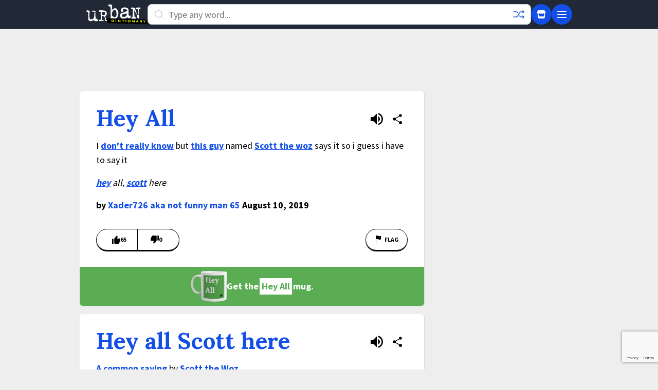

--- FILE ---
content_type: text/html; charset=utf-8
request_url: https://www.google.com/recaptcha/enterprise/anchor?ar=1&k=6Ld5tgYsAAAAAJbQ7kZJJ83v681QB5eCKA2rxyEP&co=aHR0cHM6Ly93d3cudXJiYW5kaWN0aW9uYXJ5LmNvbTo0NDM.&hl=en&v=N67nZn4AqZkNcbeMu4prBgzg&size=invisible&anchor-ms=20000&execute-ms=30000&cb=jq8jhlatk6gm
body_size: 48501
content:
<!DOCTYPE HTML><html dir="ltr" lang="en"><head><meta http-equiv="Content-Type" content="text/html; charset=UTF-8">
<meta http-equiv="X-UA-Compatible" content="IE=edge">
<title>reCAPTCHA</title>
<style type="text/css">
/* cyrillic-ext */
@font-face {
  font-family: 'Roboto';
  font-style: normal;
  font-weight: 400;
  font-stretch: 100%;
  src: url(//fonts.gstatic.com/s/roboto/v48/KFO7CnqEu92Fr1ME7kSn66aGLdTylUAMa3GUBHMdazTgWw.woff2) format('woff2');
  unicode-range: U+0460-052F, U+1C80-1C8A, U+20B4, U+2DE0-2DFF, U+A640-A69F, U+FE2E-FE2F;
}
/* cyrillic */
@font-face {
  font-family: 'Roboto';
  font-style: normal;
  font-weight: 400;
  font-stretch: 100%;
  src: url(//fonts.gstatic.com/s/roboto/v48/KFO7CnqEu92Fr1ME7kSn66aGLdTylUAMa3iUBHMdazTgWw.woff2) format('woff2');
  unicode-range: U+0301, U+0400-045F, U+0490-0491, U+04B0-04B1, U+2116;
}
/* greek-ext */
@font-face {
  font-family: 'Roboto';
  font-style: normal;
  font-weight: 400;
  font-stretch: 100%;
  src: url(//fonts.gstatic.com/s/roboto/v48/KFO7CnqEu92Fr1ME7kSn66aGLdTylUAMa3CUBHMdazTgWw.woff2) format('woff2');
  unicode-range: U+1F00-1FFF;
}
/* greek */
@font-face {
  font-family: 'Roboto';
  font-style: normal;
  font-weight: 400;
  font-stretch: 100%;
  src: url(//fonts.gstatic.com/s/roboto/v48/KFO7CnqEu92Fr1ME7kSn66aGLdTylUAMa3-UBHMdazTgWw.woff2) format('woff2');
  unicode-range: U+0370-0377, U+037A-037F, U+0384-038A, U+038C, U+038E-03A1, U+03A3-03FF;
}
/* math */
@font-face {
  font-family: 'Roboto';
  font-style: normal;
  font-weight: 400;
  font-stretch: 100%;
  src: url(//fonts.gstatic.com/s/roboto/v48/KFO7CnqEu92Fr1ME7kSn66aGLdTylUAMawCUBHMdazTgWw.woff2) format('woff2');
  unicode-range: U+0302-0303, U+0305, U+0307-0308, U+0310, U+0312, U+0315, U+031A, U+0326-0327, U+032C, U+032F-0330, U+0332-0333, U+0338, U+033A, U+0346, U+034D, U+0391-03A1, U+03A3-03A9, U+03B1-03C9, U+03D1, U+03D5-03D6, U+03F0-03F1, U+03F4-03F5, U+2016-2017, U+2034-2038, U+203C, U+2040, U+2043, U+2047, U+2050, U+2057, U+205F, U+2070-2071, U+2074-208E, U+2090-209C, U+20D0-20DC, U+20E1, U+20E5-20EF, U+2100-2112, U+2114-2115, U+2117-2121, U+2123-214F, U+2190, U+2192, U+2194-21AE, U+21B0-21E5, U+21F1-21F2, U+21F4-2211, U+2213-2214, U+2216-22FF, U+2308-230B, U+2310, U+2319, U+231C-2321, U+2336-237A, U+237C, U+2395, U+239B-23B7, U+23D0, U+23DC-23E1, U+2474-2475, U+25AF, U+25B3, U+25B7, U+25BD, U+25C1, U+25CA, U+25CC, U+25FB, U+266D-266F, U+27C0-27FF, U+2900-2AFF, U+2B0E-2B11, U+2B30-2B4C, U+2BFE, U+3030, U+FF5B, U+FF5D, U+1D400-1D7FF, U+1EE00-1EEFF;
}
/* symbols */
@font-face {
  font-family: 'Roboto';
  font-style: normal;
  font-weight: 400;
  font-stretch: 100%;
  src: url(//fonts.gstatic.com/s/roboto/v48/KFO7CnqEu92Fr1ME7kSn66aGLdTylUAMaxKUBHMdazTgWw.woff2) format('woff2');
  unicode-range: U+0001-000C, U+000E-001F, U+007F-009F, U+20DD-20E0, U+20E2-20E4, U+2150-218F, U+2190, U+2192, U+2194-2199, U+21AF, U+21E6-21F0, U+21F3, U+2218-2219, U+2299, U+22C4-22C6, U+2300-243F, U+2440-244A, U+2460-24FF, U+25A0-27BF, U+2800-28FF, U+2921-2922, U+2981, U+29BF, U+29EB, U+2B00-2BFF, U+4DC0-4DFF, U+FFF9-FFFB, U+10140-1018E, U+10190-1019C, U+101A0, U+101D0-101FD, U+102E0-102FB, U+10E60-10E7E, U+1D2C0-1D2D3, U+1D2E0-1D37F, U+1F000-1F0FF, U+1F100-1F1AD, U+1F1E6-1F1FF, U+1F30D-1F30F, U+1F315, U+1F31C, U+1F31E, U+1F320-1F32C, U+1F336, U+1F378, U+1F37D, U+1F382, U+1F393-1F39F, U+1F3A7-1F3A8, U+1F3AC-1F3AF, U+1F3C2, U+1F3C4-1F3C6, U+1F3CA-1F3CE, U+1F3D4-1F3E0, U+1F3ED, U+1F3F1-1F3F3, U+1F3F5-1F3F7, U+1F408, U+1F415, U+1F41F, U+1F426, U+1F43F, U+1F441-1F442, U+1F444, U+1F446-1F449, U+1F44C-1F44E, U+1F453, U+1F46A, U+1F47D, U+1F4A3, U+1F4B0, U+1F4B3, U+1F4B9, U+1F4BB, U+1F4BF, U+1F4C8-1F4CB, U+1F4D6, U+1F4DA, U+1F4DF, U+1F4E3-1F4E6, U+1F4EA-1F4ED, U+1F4F7, U+1F4F9-1F4FB, U+1F4FD-1F4FE, U+1F503, U+1F507-1F50B, U+1F50D, U+1F512-1F513, U+1F53E-1F54A, U+1F54F-1F5FA, U+1F610, U+1F650-1F67F, U+1F687, U+1F68D, U+1F691, U+1F694, U+1F698, U+1F6AD, U+1F6B2, U+1F6B9-1F6BA, U+1F6BC, U+1F6C6-1F6CF, U+1F6D3-1F6D7, U+1F6E0-1F6EA, U+1F6F0-1F6F3, U+1F6F7-1F6FC, U+1F700-1F7FF, U+1F800-1F80B, U+1F810-1F847, U+1F850-1F859, U+1F860-1F887, U+1F890-1F8AD, U+1F8B0-1F8BB, U+1F8C0-1F8C1, U+1F900-1F90B, U+1F93B, U+1F946, U+1F984, U+1F996, U+1F9E9, U+1FA00-1FA6F, U+1FA70-1FA7C, U+1FA80-1FA89, U+1FA8F-1FAC6, U+1FACE-1FADC, U+1FADF-1FAE9, U+1FAF0-1FAF8, U+1FB00-1FBFF;
}
/* vietnamese */
@font-face {
  font-family: 'Roboto';
  font-style: normal;
  font-weight: 400;
  font-stretch: 100%;
  src: url(//fonts.gstatic.com/s/roboto/v48/KFO7CnqEu92Fr1ME7kSn66aGLdTylUAMa3OUBHMdazTgWw.woff2) format('woff2');
  unicode-range: U+0102-0103, U+0110-0111, U+0128-0129, U+0168-0169, U+01A0-01A1, U+01AF-01B0, U+0300-0301, U+0303-0304, U+0308-0309, U+0323, U+0329, U+1EA0-1EF9, U+20AB;
}
/* latin-ext */
@font-face {
  font-family: 'Roboto';
  font-style: normal;
  font-weight: 400;
  font-stretch: 100%;
  src: url(//fonts.gstatic.com/s/roboto/v48/KFO7CnqEu92Fr1ME7kSn66aGLdTylUAMa3KUBHMdazTgWw.woff2) format('woff2');
  unicode-range: U+0100-02BA, U+02BD-02C5, U+02C7-02CC, U+02CE-02D7, U+02DD-02FF, U+0304, U+0308, U+0329, U+1D00-1DBF, U+1E00-1E9F, U+1EF2-1EFF, U+2020, U+20A0-20AB, U+20AD-20C0, U+2113, U+2C60-2C7F, U+A720-A7FF;
}
/* latin */
@font-face {
  font-family: 'Roboto';
  font-style: normal;
  font-weight: 400;
  font-stretch: 100%;
  src: url(//fonts.gstatic.com/s/roboto/v48/KFO7CnqEu92Fr1ME7kSn66aGLdTylUAMa3yUBHMdazQ.woff2) format('woff2');
  unicode-range: U+0000-00FF, U+0131, U+0152-0153, U+02BB-02BC, U+02C6, U+02DA, U+02DC, U+0304, U+0308, U+0329, U+2000-206F, U+20AC, U+2122, U+2191, U+2193, U+2212, U+2215, U+FEFF, U+FFFD;
}
/* cyrillic-ext */
@font-face {
  font-family: 'Roboto';
  font-style: normal;
  font-weight: 500;
  font-stretch: 100%;
  src: url(//fonts.gstatic.com/s/roboto/v48/KFO7CnqEu92Fr1ME7kSn66aGLdTylUAMa3GUBHMdazTgWw.woff2) format('woff2');
  unicode-range: U+0460-052F, U+1C80-1C8A, U+20B4, U+2DE0-2DFF, U+A640-A69F, U+FE2E-FE2F;
}
/* cyrillic */
@font-face {
  font-family: 'Roboto';
  font-style: normal;
  font-weight: 500;
  font-stretch: 100%;
  src: url(//fonts.gstatic.com/s/roboto/v48/KFO7CnqEu92Fr1ME7kSn66aGLdTylUAMa3iUBHMdazTgWw.woff2) format('woff2');
  unicode-range: U+0301, U+0400-045F, U+0490-0491, U+04B0-04B1, U+2116;
}
/* greek-ext */
@font-face {
  font-family: 'Roboto';
  font-style: normal;
  font-weight: 500;
  font-stretch: 100%;
  src: url(//fonts.gstatic.com/s/roboto/v48/KFO7CnqEu92Fr1ME7kSn66aGLdTylUAMa3CUBHMdazTgWw.woff2) format('woff2');
  unicode-range: U+1F00-1FFF;
}
/* greek */
@font-face {
  font-family: 'Roboto';
  font-style: normal;
  font-weight: 500;
  font-stretch: 100%;
  src: url(//fonts.gstatic.com/s/roboto/v48/KFO7CnqEu92Fr1ME7kSn66aGLdTylUAMa3-UBHMdazTgWw.woff2) format('woff2');
  unicode-range: U+0370-0377, U+037A-037F, U+0384-038A, U+038C, U+038E-03A1, U+03A3-03FF;
}
/* math */
@font-face {
  font-family: 'Roboto';
  font-style: normal;
  font-weight: 500;
  font-stretch: 100%;
  src: url(//fonts.gstatic.com/s/roboto/v48/KFO7CnqEu92Fr1ME7kSn66aGLdTylUAMawCUBHMdazTgWw.woff2) format('woff2');
  unicode-range: U+0302-0303, U+0305, U+0307-0308, U+0310, U+0312, U+0315, U+031A, U+0326-0327, U+032C, U+032F-0330, U+0332-0333, U+0338, U+033A, U+0346, U+034D, U+0391-03A1, U+03A3-03A9, U+03B1-03C9, U+03D1, U+03D5-03D6, U+03F0-03F1, U+03F4-03F5, U+2016-2017, U+2034-2038, U+203C, U+2040, U+2043, U+2047, U+2050, U+2057, U+205F, U+2070-2071, U+2074-208E, U+2090-209C, U+20D0-20DC, U+20E1, U+20E5-20EF, U+2100-2112, U+2114-2115, U+2117-2121, U+2123-214F, U+2190, U+2192, U+2194-21AE, U+21B0-21E5, U+21F1-21F2, U+21F4-2211, U+2213-2214, U+2216-22FF, U+2308-230B, U+2310, U+2319, U+231C-2321, U+2336-237A, U+237C, U+2395, U+239B-23B7, U+23D0, U+23DC-23E1, U+2474-2475, U+25AF, U+25B3, U+25B7, U+25BD, U+25C1, U+25CA, U+25CC, U+25FB, U+266D-266F, U+27C0-27FF, U+2900-2AFF, U+2B0E-2B11, U+2B30-2B4C, U+2BFE, U+3030, U+FF5B, U+FF5D, U+1D400-1D7FF, U+1EE00-1EEFF;
}
/* symbols */
@font-face {
  font-family: 'Roboto';
  font-style: normal;
  font-weight: 500;
  font-stretch: 100%;
  src: url(//fonts.gstatic.com/s/roboto/v48/KFO7CnqEu92Fr1ME7kSn66aGLdTylUAMaxKUBHMdazTgWw.woff2) format('woff2');
  unicode-range: U+0001-000C, U+000E-001F, U+007F-009F, U+20DD-20E0, U+20E2-20E4, U+2150-218F, U+2190, U+2192, U+2194-2199, U+21AF, U+21E6-21F0, U+21F3, U+2218-2219, U+2299, U+22C4-22C6, U+2300-243F, U+2440-244A, U+2460-24FF, U+25A0-27BF, U+2800-28FF, U+2921-2922, U+2981, U+29BF, U+29EB, U+2B00-2BFF, U+4DC0-4DFF, U+FFF9-FFFB, U+10140-1018E, U+10190-1019C, U+101A0, U+101D0-101FD, U+102E0-102FB, U+10E60-10E7E, U+1D2C0-1D2D3, U+1D2E0-1D37F, U+1F000-1F0FF, U+1F100-1F1AD, U+1F1E6-1F1FF, U+1F30D-1F30F, U+1F315, U+1F31C, U+1F31E, U+1F320-1F32C, U+1F336, U+1F378, U+1F37D, U+1F382, U+1F393-1F39F, U+1F3A7-1F3A8, U+1F3AC-1F3AF, U+1F3C2, U+1F3C4-1F3C6, U+1F3CA-1F3CE, U+1F3D4-1F3E0, U+1F3ED, U+1F3F1-1F3F3, U+1F3F5-1F3F7, U+1F408, U+1F415, U+1F41F, U+1F426, U+1F43F, U+1F441-1F442, U+1F444, U+1F446-1F449, U+1F44C-1F44E, U+1F453, U+1F46A, U+1F47D, U+1F4A3, U+1F4B0, U+1F4B3, U+1F4B9, U+1F4BB, U+1F4BF, U+1F4C8-1F4CB, U+1F4D6, U+1F4DA, U+1F4DF, U+1F4E3-1F4E6, U+1F4EA-1F4ED, U+1F4F7, U+1F4F9-1F4FB, U+1F4FD-1F4FE, U+1F503, U+1F507-1F50B, U+1F50D, U+1F512-1F513, U+1F53E-1F54A, U+1F54F-1F5FA, U+1F610, U+1F650-1F67F, U+1F687, U+1F68D, U+1F691, U+1F694, U+1F698, U+1F6AD, U+1F6B2, U+1F6B9-1F6BA, U+1F6BC, U+1F6C6-1F6CF, U+1F6D3-1F6D7, U+1F6E0-1F6EA, U+1F6F0-1F6F3, U+1F6F7-1F6FC, U+1F700-1F7FF, U+1F800-1F80B, U+1F810-1F847, U+1F850-1F859, U+1F860-1F887, U+1F890-1F8AD, U+1F8B0-1F8BB, U+1F8C0-1F8C1, U+1F900-1F90B, U+1F93B, U+1F946, U+1F984, U+1F996, U+1F9E9, U+1FA00-1FA6F, U+1FA70-1FA7C, U+1FA80-1FA89, U+1FA8F-1FAC6, U+1FACE-1FADC, U+1FADF-1FAE9, U+1FAF0-1FAF8, U+1FB00-1FBFF;
}
/* vietnamese */
@font-face {
  font-family: 'Roboto';
  font-style: normal;
  font-weight: 500;
  font-stretch: 100%;
  src: url(//fonts.gstatic.com/s/roboto/v48/KFO7CnqEu92Fr1ME7kSn66aGLdTylUAMa3OUBHMdazTgWw.woff2) format('woff2');
  unicode-range: U+0102-0103, U+0110-0111, U+0128-0129, U+0168-0169, U+01A0-01A1, U+01AF-01B0, U+0300-0301, U+0303-0304, U+0308-0309, U+0323, U+0329, U+1EA0-1EF9, U+20AB;
}
/* latin-ext */
@font-face {
  font-family: 'Roboto';
  font-style: normal;
  font-weight: 500;
  font-stretch: 100%;
  src: url(//fonts.gstatic.com/s/roboto/v48/KFO7CnqEu92Fr1ME7kSn66aGLdTylUAMa3KUBHMdazTgWw.woff2) format('woff2');
  unicode-range: U+0100-02BA, U+02BD-02C5, U+02C7-02CC, U+02CE-02D7, U+02DD-02FF, U+0304, U+0308, U+0329, U+1D00-1DBF, U+1E00-1E9F, U+1EF2-1EFF, U+2020, U+20A0-20AB, U+20AD-20C0, U+2113, U+2C60-2C7F, U+A720-A7FF;
}
/* latin */
@font-face {
  font-family: 'Roboto';
  font-style: normal;
  font-weight: 500;
  font-stretch: 100%;
  src: url(//fonts.gstatic.com/s/roboto/v48/KFO7CnqEu92Fr1ME7kSn66aGLdTylUAMa3yUBHMdazQ.woff2) format('woff2');
  unicode-range: U+0000-00FF, U+0131, U+0152-0153, U+02BB-02BC, U+02C6, U+02DA, U+02DC, U+0304, U+0308, U+0329, U+2000-206F, U+20AC, U+2122, U+2191, U+2193, U+2212, U+2215, U+FEFF, U+FFFD;
}
/* cyrillic-ext */
@font-face {
  font-family: 'Roboto';
  font-style: normal;
  font-weight: 900;
  font-stretch: 100%;
  src: url(//fonts.gstatic.com/s/roboto/v48/KFO7CnqEu92Fr1ME7kSn66aGLdTylUAMa3GUBHMdazTgWw.woff2) format('woff2');
  unicode-range: U+0460-052F, U+1C80-1C8A, U+20B4, U+2DE0-2DFF, U+A640-A69F, U+FE2E-FE2F;
}
/* cyrillic */
@font-face {
  font-family: 'Roboto';
  font-style: normal;
  font-weight: 900;
  font-stretch: 100%;
  src: url(//fonts.gstatic.com/s/roboto/v48/KFO7CnqEu92Fr1ME7kSn66aGLdTylUAMa3iUBHMdazTgWw.woff2) format('woff2');
  unicode-range: U+0301, U+0400-045F, U+0490-0491, U+04B0-04B1, U+2116;
}
/* greek-ext */
@font-face {
  font-family: 'Roboto';
  font-style: normal;
  font-weight: 900;
  font-stretch: 100%;
  src: url(//fonts.gstatic.com/s/roboto/v48/KFO7CnqEu92Fr1ME7kSn66aGLdTylUAMa3CUBHMdazTgWw.woff2) format('woff2');
  unicode-range: U+1F00-1FFF;
}
/* greek */
@font-face {
  font-family: 'Roboto';
  font-style: normal;
  font-weight: 900;
  font-stretch: 100%;
  src: url(//fonts.gstatic.com/s/roboto/v48/KFO7CnqEu92Fr1ME7kSn66aGLdTylUAMa3-UBHMdazTgWw.woff2) format('woff2');
  unicode-range: U+0370-0377, U+037A-037F, U+0384-038A, U+038C, U+038E-03A1, U+03A3-03FF;
}
/* math */
@font-face {
  font-family: 'Roboto';
  font-style: normal;
  font-weight: 900;
  font-stretch: 100%;
  src: url(//fonts.gstatic.com/s/roboto/v48/KFO7CnqEu92Fr1ME7kSn66aGLdTylUAMawCUBHMdazTgWw.woff2) format('woff2');
  unicode-range: U+0302-0303, U+0305, U+0307-0308, U+0310, U+0312, U+0315, U+031A, U+0326-0327, U+032C, U+032F-0330, U+0332-0333, U+0338, U+033A, U+0346, U+034D, U+0391-03A1, U+03A3-03A9, U+03B1-03C9, U+03D1, U+03D5-03D6, U+03F0-03F1, U+03F4-03F5, U+2016-2017, U+2034-2038, U+203C, U+2040, U+2043, U+2047, U+2050, U+2057, U+205F, U+2070-2071, U+2074-208E, U+2090-209C, U+20D0-20DC, U+20E1, U+20E5-20EF, U+2100-2112, U+2114-2115, U+2117-2121, U+2123-214F, U+2190, U+2192, U+2194-21AE, U+21B0-21E5, U+21F1-21F2, U+21F4-2211, U+2213-2214, U+2216-22FF, U+2308-230B, U+2310, U+2319, U+231C-2321, U+2336-237A, U+237C, U+2395, U+239B-23B7, U+23D0, U+23DC-23E1, U+2474-2475, U+25AF, U+25B3, U+25B7, U+25BD, U+25C1, U+25CA, U+25CC, U+25FB, U+266D-266F, U+27C0-27FF, U+2900-2AFF, U+2B0E-2B11, U+2B30-2B4C, U+2BFE, U+3030, U+FF5B, U+FF5D, U+1D400-1D7FF, U+1EE00-1EEFF;
}
/* symbols */
@font-face {
  font-family: 'Roboto';
  font-style: normal;
  font-weight: 900;
  font-stretch: 100%;
  src: url(//fonts.gstatic.com/s/roboto/v48/KFO7CnqEu92Fr1ME7kSn66aGLdTylUAMaxKUBHMdazTgWw.woff2) format('woff2');
  unicode-range: U+0001-000C, U+000E-001F, U+007F-009F, U+20DD-20E0, U+20E2-20E4, U+2150-218F, U+2190, U+2192, U+2194-2199, U+21AF, U+21E6-21F0, U+21F3, U+2218-2219, U+2299, U+22C4-22C6, U+2300-243F, U+2440-244A, U+2460-24FF, U+25A0-27BF, U+2800-28FF, U+2921-2922, U+2981, U+29BF, U+29EB, U+2B00-2BFF, U+4DC0-4DFF, U+FFF9-FFFB, U+10140-1018E, U+10190-1019C, U+101A0, U+101D0-101FD, U+102E0-102FB, U+10E60-10E7E, U+1D2C0-1D2D3, U+1D2E0-1D37F, U+1F000-1F0FF, U+1F100-1F1AD, U+1F1E6-1F1FF, U+1F30D-1F30F, U+1F315, U+1F31C, U+1F31E, U+1F320-1F32C, U+1F336, U+1F378, U+1F37D, U+1F382, U+1F393-1F39F, U+1F3A7-1F3A8, U+1F3AC-1F3AF, U+1F3C2, U+1F3C4-1F3C6, U+1F3CA-1F3CE, U+1F3D4-1F3E0, U+1F3ED, U+1F3F1-1F3F3, U+1F3F5-1F3F7, U+1F408, U+1F415, U+1F41F, U+1F426, U+1F43F, U+1F441-1F442, U+1F444, U+1F446-1F449, U+1F44C-1F44E, U+1F453, U+1F46A, U+1F47D, U+1F4A3, U+1F4B0, U+1F4B3, U+1F4B9, U+1F4BB, U+1F4BF, U+1F4C8-1F4CB, U+1F4D6, U+1F4DA, U+1F4DF, U+1F4E3-1F4E6, U+1F4EA-1F4ED, U+1F4F7, U+1F4F9-1F4FB, U+1F4FD-1F4FE, U+1F503, U+1F507-1F50B, U+1F50D, U+1F512-1F513, U+1F53E-1F54A, U+1F54F-1F5FA, U+1F610, U+1F650-1F67F, U+1F687, U+1F68D, U+1F691, U+1F694, U+1F698, U+1F6AD, U+1F6B2, U+1F6B9-1F6BA, U+1F6BC, U+1F6C6-1F6CF, U+1F6D3-1F6D7, U+1F6E0-1F6EA, U+1F6F0-1F6F3, U+1F6F7-1F6FC, U+1F700-1F7FF, U+1F800-1F80B, U+1F810-1F847, U+1F850-1F859, U+1F860-1F887, U+1F890-1F8AD, U+1F8B0-1F8BB, U+1F8C0-1F8C1, U+1F900-1F90B, U+1F93B, U+1F946, U+1F984, U+1F996, U+1F9E9, U+1FA00-1FA6F, U+1FA70-1FA7C, U+1FA80-1FA89, U+1FA8F-1FAC6, U+1FACE-1FADC, U+1FADF-1FAE9, U+1FAF0-1FAF8, U+1FB00-1FBFF;
}
/* vietnamese */
@font-face {
  font-family: 'Roboto';
  font-style: normal;
  font-weight: 900;
  font-stretch: 100%;
  src: url(//fonts.gstatic.com/s/roboto/v48/KFO7CnqEu92Fr1ME7kSn66aGLdTylUAMa3OUBHMdazTgWw.woff2) format('woff2');
  unicode-range: U+0102-0103, U+0110-0111, U+0128-0129, U+0168-0169, U+01A0-01A1, U+01AF-01B0, U+0300-0301, U+0303-0304, U+0308-0309, U+0323, U+0329, U+1EA0-1EF9, U+20AB;
}
/* latin-ext */
@font-face {
  font-family: 'Roboto';
  font-style: normal;
  font-weight: 900;
  font-stretch: 100%;
  src: url(//fonts.gstatic.com/s/roboto/v48/KFO7CnqEu92Fr1ME7kSn66aGLdTylUAMa3KUBHMdazTgWw.woff2) format('woff2');
  unicode-range: U+0100-02BA, U+02BD-02C5, U+02C7-02CC, U+02CE-02D7, U+02DD-02FF, U+0304, U+0308, U+0329, U+1D00-1DBF, U+1E00-1E9F, U+1EF2-1EFF, U+2020, U+20A0-20AB, U+20AD-20C0, U+2113, U+2C60-2C7F, U+A720-A7FF;
}
/* latin */
@font-face {
  font-family: 'Roboto';
  font-style: normal;
  font-weight: 900;
  font-stretch: 100%;
  src: url(//fonts.gstatic.com/s/roboto/v48/KFO7CnqEu92Fr1ME7kSn66aGLdTylUAMa3yUBHMdazQ.woff2) format('woff2');
  unicode-range: U+0000-00FF, U+0131, U+0152-0153, U+02BB-02BC, U+02C6, U+02DA, U+02DC, U+0304, U+0308, U+0329, U+2000-206F, U+20AC, U+2122, U+2191, U+2193, U+2212, U+2215, U+FEFF, U+FFFD;
}

</style>
<link rel="stylesheet" type="text/css" href="https://www.gstatic.com/recaptcha/releases/N67nZn4AqZkNcbeMu4prBgzg/styles__ltr.css">
<script nonce="SUt8eLy5Twbd6WR72XoC-w" type="text/javascript">window['__recaptcha_api'] = 'https://www.google.com/recaptcha/enterprise/';</script>
<script type="text/javascript" src="https://www.gstatic.com/recaptcha/releases/N67nZn4AqZkNcbeMu4prBgzg/recaptcha__en.js" nonce="SUt8eLy5Twbd6WR72XoC-w">
      
    </script></head>
<body><div id="rc-anchor-alert" class="rc-anchor-alert"></div>
<input type="hidden" id="recaptcha-token" value="[base64]">
<script type="text/javascript" nonce="SUt8eLy5Twbd6WR72XoC-w">
      recaptcha.anchor.Main.init("[\x22ainput\x22,[\x22bgdata\x22,\x22\x22,\[base64]/[base64]/[base64]/ZyhXLGgpOnEoW04sMjEsbF0sVywwKSxoKSxmYWxzZSxmYWxzZSl9Y2F0Y2goayl7RygzNTgsVyk/[base64]/[base64]/[base64]/[base64]/[base64]/[base64]/[base64]/bmV3IEJbT10oRFswXSk6dz09Mj9uZXcgQltPXShEWzBdLERbMV0pOnc9PTM/bmV3IEJbT10oRFswXSxEWzFdLERbMl0pOnc9PTQ/[base64]/[base64]/[base64]/[base64]/[base64]\\u003d\x22,\[base64]\\u003d\x22,\x22MTbDv3Ehwq06w5bDqxtMX8OFZRB0wpZqLcO7w7Asw5PCgGQ1wrTDjcO/LADDvybDrHxiwqoHEMKKw7ozwr3CscOKw7TCuDR8ccKAXcOXHzXCkjzDhsKVwqxBU8Ojw6cRW8OAw5d7wpxHLcKhLXvDn2/CsMK8MAstw4g+Ey7ChQ1lwrjCjcOCSMKqXMO8H8K+w5LCmcOqwqVFw5VXURzDkHdSUmt8w61+W8Kbwq8WwqPDsTUHKcO2FTtPUsOlwpLDph1gwo1FFVfDsSTCuTbCsGbDn8KBaMK1wqQ3DTBLw7Rkw7hxwop7RnPCssOBTjXDuyBIBcKRw7nCtR9bVX/[base64]/Di3QKw4pLNSIrUC1owrFhw4HCvwLDswDCjUt3w4UmwpA3w4lVX8KoEUfDlkjDnsKIwo5HNFlowq/[base64]/Ch8KHw4vDhDvDvsO9w4vDgMKJZMKRw7fDmRApOsOHw7xjFlUlwprDix7DkzcJM0DClBnCt0hAPsO0HQEywqAVw6tdwqTCqwfDmjTChcOcaFVkd8O/fyvDsH0+Nk0+wrnDgsOyJx1OScKpfcKUw4Izw47DrsOGw7RALjUZGwwoPsOiUMKeZMOtBhnDu3TDqSvCmnVrLGgJwqB4N1TDjUU/[base64]/dsOPw7Qtw7RyfGDCpn3DtQ5UKwXCl0fDlMK3NQ3Dt3lSw4LCrcO9w6bCiXM2w7hBLmTCqRBzwo/DoMOIBMOTTQF3WBbCmiLDqMORwpPDucOfwqXDpMO9wqZSw5DCl8OjchAmwqIQwrXCplfCmMObw4tKcMOdw5kAI8KMw4l9w4IvBHzDjcKCMMOaS8OuwpPDr8OVwpNcV1cbw4bDuEx8Sl/Cq8OQCjRxwpzDjsOuwpotfcOdBH1rNsK0O8ORwpTCpMKaBsKvwq/[base64]/[base64]/[base64]/DlMKCWsKXWMKZwodyUQ52aMOUZFoNwoAnM18Bwqo3wqJGWi8mJzxRwqXDiC7DqWbDhcOowpYGw6vCsjLDrsO5Q1PDq2B6wpjCmBdOTRPCmClnw6jDnF0UwrTCl8Oaw6PDhivCnBnCvnxyRhQaw4bCgwAxwrjDh8O/wrjDvncwwoEsMTPCoRZuwoDDrcONACHCtcOuSjDCrTPCmsONw5DCssKEwq3DucOrdmDCqsK/[base64]/[base64]/w73DtcK5woEYwq3Cv1TDjMKBScKzBEc1fGbChcOBw5rDq8K3w5/CoiLDvFMdwo8efMKbwrPDghrCrMKOdMKpQTzDq8OyZFo8wpzDrcKqXWPDhxEZwo/DqQoSLXElPH5MwqlTVxtuw4zCtjRgdDLDgXXCoMOcwp5sw7jDoMO0HcO+wrEVwqLCsztWwpLDpm/CmQ4/w6VMw4FDS8K+bMOIecKPwop8w6zCrAVhwprDhzZ1w40Rw7JoIsOow6IPYMK/LMKrwrUSK8KED3LCrSLCosK5w5YnLMOgwobDrVLDk8KzUMKnFMKvwqcvDRpZwr1/w63CiMOiwoMBw6JKNTQnIUrDscKKaMKEwrjCrMK5w4MKwq4jEMOIPFPDrMOmw4fCj8Omw7MAHsODBDzCusKuwrrDq1hCJcKDAi/[base64]/CisK8wogdw5Jjw4PCtxc9Zn3DssKswo7CqcOjw6PChRRvEVY2wpYxwrPDuR53M3LDslzDrcOYwpnDmCjCmcK1K0bCmMKyGAbDiMOlw7kAeMOWw5PCsU3DscOnNcKyfMOvwrfDpGXCsMOdbMO9w7HCiwlow6h7SsOHw4XDvU58wrkaw7fDnV/DgDhXw5nCgDfChCMLEcK3IU3Cp3MnPMKGFkYFCMKcSsKFSQ3CvALDh8OFQWdYw61SwrA7BMKgw4vDsMKGbl3CiMOXw4wsw68yw4RaVxPDr8OXwpEEwqXDhw/CpCHCkcOyOcK4YwhOfRJ/w4TDvBAxw6zDo8KNwoXDq2ZQIk7Cp8OlAMOVwrMbaDkiXcKcacOoBCs8S3bDssKkc3giwqR+wp0cAsKlw6rDvMOBF8OWw4pRasKbwq/DukbDqxB6ZUFXM8O5w5AUw58qSlIMw6TDrknCkMObM8OPQmDCtcK2w4kZw4YResOtNHPDhUTClsOpwqdpbMKiVXlbw5/Ci8O4w7Edw77DpcKMUcOsDj8IwohxDy9YwoxZwqLCkx/DkTHDgMKawqvCpMOHbQjDiMOBcEdMwrvChnxdw785Yg1Qw47DncOIw7LCjsKmfcKZwpLDmcOBX8OpfcOfAsOfwpgJZ8OPPMKZI8OaPUfCo1bComnCpsOOJhnCv8KkeFDDtsKmOcKDUsOHOsORwrTDuR/DvsOBwqISK8KAesKFGEIsWcOuw4PCqsKUw68Zwp/DlRrCncKWeiLDt8KCVWV6wpbDv8KOwqwawrnCmm3CoMOuw78fwoDCjsKjM8OEwo8+f1hVC27DosKgG8KKw6zCj3bDnsKowqrCs8Kmwq3DmCU8fx/CnA7DomwHHldawqI3TcKwFkpNw6DCnhbDtnfCiMKhQsKewrk6Q8O9wr3CoUDDjy0dw6rChcKGfG8lwpjCtAFCasKqFFjDp8O/ecOkwpQaw40gwooCw5zDihbCjcO/w4wGw4zCqcKYw5FQdxXCmTnCr8Olw5ROwrPCh2bCgsOGw4rCn39CecKrwpR/w6EUw75yZFzDoXMrcjvClsKIwo7Cjlxswrspw78swozCnsO3a8KXPmXChsO0w7bDmcO+HMKddSHDjyhuSsKCAVFqw6fDuFzCuMOZwr1GKgwbw5Yhw6LCi8O4wpzDuMKvw7oDJMOYw7dowqLDhsOdNsKuwow7alfDnCLCvsOhw7/DkT8Kw69aecO2w6bDgsKLRsKfw5VNw5XDs312HHEHGExoGV3ChMKNwoJMWnTDjMKVMAfCunFJwrPDnsK4wqvDo8KJbkZSJQ10HgEeU0fCvMOfIA0cwqbDngrCqcOEOyNRw5gFw4h/wp/CicOTw6kdPgdbJcO/TxMaw6sYY8K/KDbCjMOJw6ZawojDhMOud8KyworCqU/CqmJAwovDpsOxw77Dt3TDusO4wp3Dp8O/[base64]/DmlQfVGBMZcOwwo/DlcKNworDi3R7FgrCqMK8ecKHBsOHw5PDvwpJw5Y3THHDu2QFwovChgAYw43DkyXCkMOCU8KSw5AYw75MwoQQw5wiwoZLw6/DrzhbH8KQbMOAFlHCnnPCiWQGXDICwp4Ow6gLw5JUw5p3w4bChcK0fcKVwqbCuz14w4YOw4jChysgw4h0w4jCk8KqBjTDh0NJMcOdw5NCw7UQwr7CpkXDmsKBw4MTIFNBwoYlw69Cwq4NU3EWwr/Cs8OeCsOpw6zCq1E6wpMXAzxGw6LCssK6wrV/[base64]/[base64]/VcOPBCXCv05QShNZwolnH0MySMOWHW1JaXJAfUV2ShktNcOPBwd1wrXDpnLDhMKbw78qw7jCp0DDg3RbJcKgw5fDgR8oD8KyaTTCtsOvwpgGw5XCinARwpbClsOkw4/DgMOeO8KSwqfDhlFlFsODwoxZwokEwqM+LkgjP1cNKcKiwrrDpcK5CcOTwqzCt2Vaw63CiWMewo5Jw4oew6UmdMOBF8Oowr46fcOHwrEwEyRIwog5EmNpw5YccMK7wrfClCPDg8OZw6jCsz7Cs3/[base64]/SE99wqRpUcODPcKHH1YmXsKvNzrCmVHCtQbDlMKfwqjCl8KhwoB8wrAha8OTf8OWHQwFwrFUwoNvBBbDisOLckNbwrDDtHvCliDDkVPCtifDt8Odw5hfwoVWw6BNRh/CjETDtDPCvsOhJDw+acO4Am8GFxzDpGA1TgvDly8cCMO0wqA7PBYvEBjDssKTPXJcwqvCtjvDpMK5wqtMLUvDjcOKG2PDozQ6UMKaa1ZuwpzDpXHDoMOvw5dqw4JOJcONQyPCrsK+woRFZ3HDu8OUQBfDgsKzYsOJwpvDnRwNwqDDvV9/w4dxMsKyAxPCkFLDgkjCtsKMBMKPwrUqUsKYMsKYIMKFDMKCXAfCtDMbfsKZTsKeCDcQwoTDhcOMwqE0XsOiSkLCp8O1w4nCpgE7UMOJw7dPwpYDwrHCpWk/OMKPwoFWLcO1wq0qdU91w7PDmMKCMcK+wqXDqMK3IMKjMQbDrsO4wpoWwqfDuMKCwo7DkcK9AcOvKRklw4AwOsKWXsO3RT8qwqEmCgXDl2oaNlUjwofCusKUwrhZwp7DkcOlRDbCgQ7ChMKKO8Odw4TDlWzCrMOpOMOcBMOKbWp/wqQLQcKNXsOVM8Osw5HDiHXCv8KZw648fsO2P1nCpWdkwpsSFMOEPTleecOUwq4Cc17Cp27DqEfCqynCpW5fwrQgw5zDnTvCqH4Xwodew7DCmzPDpcOZelHDm1PCucKdwpjDj8KVDUvDoMK/w7kzwpTCuMKCw5vCshJyGwsIw75Kw6wIDBLCixlSw6HCr8O1MgIHG8KRwrnCrn08wrF8WsOtwo8cWXzCl3TDgcOuWcKGTlc5GsKSw78lwq/[base64]/[base64]/[base64]/DsyBkDmnDsB0Jw7jDnh7DoMK/wqzDrGvClcOtw75/wpIowrVew7fDuMOhw63ClBNBKQV6bBhIwpvDhsObwrHChMK+w5bDsEHCrkosYhwsO8KcPXLDqCIBw6bCqcKHNsKdwqdfHMKqwp/Cm8KPw44Hw6jDocOjw4PDmMKQbsOQSRjCgcKSw5bCmHnDjwXDscOxwp7CoyNPwoQTw6tLwpzDisO9YS5UWifDh8KNO2rCssKIw53DoEwNw6TDs33CkMK+wpDCunfCoXMUWFsOwqvDjEPDoUt4T8OdwqsMNR3DjTklScKxw4fDvkddwqrCq8OYQQ/ClyjDg8KGTcO6XzrCn8OBAWNddisBWlZzwrXCqzTCrjlSw7TCj33DnGNsWsKCwr3DgUfDhUoOw7vDm8OtEQ/[base64]/CvCx5wox0w6LDkwzDnBw4JsK2YMKowqcWw79rNBnCvRNGwq9OAsKCHAdZw48LwoB5wqxjw53DrMO6w4/DqcKlwqkEw6Muw5HDo8KGcgTCmsOlM8OnwolFacKSdBwnw41dw4bCh8KEIA1kwrUdw5vCnVcUw5xRAgdEIcKVJFLCmMOvworDpHvCojEaQH0oMcKcUsOawoDDuTtyMgDCr8OLEcKyVXpVUhxtw5rCu3EnGVw9w4bDj8Oiw5dGwqfDviQ/RAAqw7zDuykQwprDt8ONw4oiw4QGFVTCo8OgTsOOw5YCJ8Kjw4ZYZBLDpcOVZMOVZ8O2YTXCkXbCnCbDt37CtsKGLMK4C8OtDUPDpxTDuBfDp8Oswr7CgsK+wqc1ecOtw75HHR3DjAvCnSHCrnHDpRUYWHfDrcOgw6TDjcKSwpHCmUxoannCjVdDfcOjw6DDq8KMw5/Ch1jCgE4ZTUQOdnBlUkzDsU/Ck8KMw4XCo8KOM8O+wrPDjsOgfV/DsG3DrEvDisOaBsOlworDpsK7w6/DucKMADpRwrxrwprDmE5EwrjCvcOmw4MTw4lxwrfCosKuQjzDl3rDv8O8wqQAw7M0O8KBw5fCs23DssO8w5TDgcOiXjTDncOQwq7CkwLDtcKQFFnDk2gJwpDDucOGwpscQcOjw67ChztdwqpKwqDCqcOVXMKZPxLCj8KKYCDDsmYNwr/CrwcOwpFow4IaQm/DmzVOw41PwoomwrhhwoVawoZnEWfDlULChsKhw5/Ct8KZw7w9wplqw7lMw4XCoMOlBG8Iw5EQwpJKwpnCjRvDhcOkeMKHDn3CnXIxYsOCQGNFWsKyw5nDsQnClDpSw6R0wprDisKvwol3T8KYw7BRw4BeNDgBw4htfV0Yw6zDmwDDm8OCJMO8HcOkXVwzWAhwwo/CisOdwotsQcOJwoExw4Ynw7jCosOfHQxuNX7Di8Oqw53Cqx3DgsKNRcK3K8OUVBfCrsKoUsOgG8KBTCHDhQgWUlDCt8KYGMKjw6jDv8KZIMOOwpYdw6wew6fDuwNlZ1/DpnLCrQFLEsO8SsKNScOLKsK7NcKGwpsOw5/CkQrCjcORZsOhwrvCsm7CqcOQwo8FcFdTw48hwqfCiDDCgyvDmCQdUcOWE8O0w5NBJMKDw5FkD2rDhWxOwpnCsy/CgCFBEjTDu8OYEcOmY8O8w4NDw6kCecO/[base64]/[base64]/DmXHCm0fCtUTCpk4zw5I+wr81w6xbwrzDoxUdwpVbw7PCh8KWN8Kvw5kXe8KCw6DDhH7ClmBfFWRSMsOjekzCmsKswpZ6QXHCgsKfLsODORJzw5RWfW18FzUZwo9bZko/w7Muw7BGbMKRw5FPUcKPwqzDkHkhS8KxwozCmsOaQsOLOsOSTnzDgcK/wpIAw4x0wphfZsK3w7NgwpLDuMK+F8KmKhvCu8KxwpXDp8OGRsOvPMOywoQ4wqcdc2Y2wqjDi8Obw4PDgQrDgsOHw55ow5/DvEzCoQF9D8OIwqvDsicMcE/[base64]/CmMK3woDDgHJ6wqIGw4LCigzDqw1OAsKfw4XDuMKowol3ACPDtSPDn8KGw4Vawqokw6BowoUyw4hzeRTCiDxaeCA5AMKQT1nCi8K0IVfDsEUtFExyw54qwoLCkC8nwopXBi3Dq3Zcw6/DsjU0wrXDl03DiQ8HPcOww53Dt3o/wpbDn11nw5VuFcKTEsKkR8OeJsKxK8KcB08vw5gsw47CkAw/[base64]/Cn8Ksw73Co8KPAcK7dRVvwpFcw5omwqdLwrwEH8KYNl4/agYmbcOYDAXClcKqw6RrwoHDmDZ3w5gqwq8uwp1wVDYcKWwwM8OEIA/[base64]/IRPCrgBWZhtmVsOQwrrDjcO0w6rDtGA3B8KSCFjCv1QIwqxNwrXCjcKpFxdcN8KSfMOaXRPDqxnDoMOuDVRZSXhswqXDukLDgHjCjwrDkMK5JcKvJcK/[base64]/wptNwoTChkgaw6zDrWrDlsOwwoTDssO1DMKFXTB4w4/CvDEjGMOPwo4sw6sDw5p3HU4Ke8Klw5BvEBU+w7xkw4bDoHATYsKxXiowOFTCr0XDpiF3wrZnw67DmMO/PcKKdF1YJMOIP8K/wosPwog8LDPDu3paHcKDE2bCqR/[base64]/DncOrwq3DmwkfCsKRwrEDDjsLJsOcw4HCjsKbwrNDFxRdw6Mgw6bCqynCuBl/[base64]/CrsOHIMKfCxHCpcKyIcKQw4zDr8O7w4UNw73Dh8Ovwr1xDDcfwqjDnMO+Y23DiMOmZcOHw6UqUsOFSVFJTR3DqcKVV8KgwpfCnsOkYFLCqQnCjHLCpR52RMOoK8OswpTChcObwrxAwrhsbXlGGMOZwpc5OcOhUSvCq8Kkc2rDtAQBVkwEJXTCnMKAwo1lJRjCiMKkUW/[base64]/DcKWDnY1SMKWw7tDwqElLGLDpVdVw5oxwpDCtsKIwqkZU8OJwoTCicOtBD7Cv8Ktw64kw4dMw6AuOsKOw41BwoBpAl7CuBjCtcKOwqYow6Yawp7CmcKfBcKVWg/DucOaHsOYE2DCmMKIDQrCvHpWbQHDmjvDoXEuRMOEC8Kawp7Dr8OqYcKQw7kXwrAZEWk4wrVnw5XCgcOrZcKcw7c5wqltZsKdwrXCiMOXwrYLG8Khw4B2wp/Cn3zCq8Orw63CncKlw6BuK8Kdf8K5w7DDtgfCqMKpwq8YHDIWN2rChMK7QG4nMcKcZXbDiMOKwr7DqEQuw5fDjQXCtgLCl0RDNsKWwrnCgE1MwpLCgQIawpvCoE/Cj8KPczkEw5nChcKQw6LCg3rCocO/Q8OwZgEVTypeVsOuw7vDj0ZXUBfDrMOzwr3DrcK/QMK2w71HdDTCt8OHPBYUwrTCkcOGw4Vuw75dw4LCmcOacFEGccO9OcOpw7XCmsOpWcK0w6E/IcOWwq7DsTx/VcKDbMOPKcO0M8K9BXrDsMO1RlBrfTV0wqxuOCNbKsK6wpJFZCIRw4ILw6XCiV/DmEsKw5h8LnDDs8OswpIwFcOQwqkvwrXDtGrCsy9dBlnCkcOqS8O8AjbDsW3DpiEKw6DCgA5KNMKfwr9IDjDDhMOYwqXDicOCw4DCkMO2ScO8CcK5TcOJdMOVw6VkaMOxfSoww6zDli/DhsOKTsORwqdlWsOBEMK6w4FSw6tnwqfCqcKXBznDg2DDjBYmw7bDj3bCt8O/asOdwpgQYsOqCCl8wo8VesOHDGA4QQNnwqzCrsKGw4nDhHgKc8KEwq0JHUbDqTg5A8OYNMKlwrpZwqdsw7VBwrDDlcKrCcOrc8KFwojDuWnDlGcmwpPCjMKxHcOgTcOlcsOPYcKXIsKgTMKBf3FdRcO/GwRvSk4xwq59BMOQw5bCpcOAwpfCmw7DtATDtcOxZcKAfmlIwqk6CRxeGMKVw5tRQMOHwozCkMK/Nn8pBsKywrfCpRZ3wprClAfCnw45w6ktNH8sw6XDl1BdckzCozxxw4PCryjCqSQRw5pQOMOvw4PDnS/DhcK/w4oowo7Dt04NwosUUcOHVMOUdsOaUCvDriRdDVYdHsOEBAU0w7HCvRDDscKTw6fCn8KTfBorw7Nmw69KeX47w6bDjirCp8KiM1HDrRLCjEHCuMOMNn8cP3w1wozCmcOKFMK6wqbCnsKeJ8KkfcOfGwfCsMOJYXrCs8OTIhxSw70/bAUwwpJ5woQsGsOdwq8Xw7DCtMOcwqY7M23Dt15lMSnDiH7DpMKLwpDDoMOMKMO7wqvDq1FWw49NRsKJw7h9eTvCmsK4QsKCwpl/woZ8cW46fcOWw7/DncKdSsK6PMKHw6DDr0cgwrfCvsOnIsKTJkvDl2Etw6vDnMK9wpDCiMKQwqVgUcOww5oZY8KbOXpBwrrDqxhzWWIqZTDDnmvCoS5mYWTClcKlw7ZASMKZHhhxwpJidsOwwo9bwobCpAcmJsOxwp1TD8KIwpoKbVtVw74Swpwqwr7Dv8K2w6/Dtix1w45dwpfDnQ87EMO3w4Z3dMKNEHDCoRjDqEw2esKhTSHCnQxWQMKsKMK/[base64]/CrcOWw6/Ci8Kcw4QXKsKkecKWHcOpw7XDuE5Cw4BBwoPCi2A5DsKqYsKWWhTCv0EFFsKFwqXDisObCzcaDUTCslvCjFPCq0Y8H8OSR8ObWUXCj3LDv3zDi1nDh8K3c8KHw7HDoMO2woVmYzrDu8OsH8KpwoHClsKZA8KLUQJWYE/DkcOyJ8OxGGYzw5Vhw63DiWwow4fDqsKbwrEyw6YMVVgZLwVWwqoxwpfCiVU4RsKXw6zCr3EBADvDqwtzNsKmVcO7SSHDo8OewpY/O8KrB3JWw4Etw4/CgcKKBSTDmFLDg8KXRlsww7/[base64]/wqzDusKCfMKeAB5UHMOhwrTDjh3CtWhmwrPDg8Oow5rCjsODw4DCosKUw70ew57CmcK5PMKkwpXClxBhwqQHCW/ChMK+w7HDksKsLsOrT3XDscOYfxXCoUTDjsOZw45pFsK4w6vDjU3ChcKvaB5ACMK6RcOPwoHDjcK5wpMQwrzDmFQ6w4XCscK8wq1pTsKVWMKycXfCnsOXCsKcwotAM2cNQMKLwphkwrp7IMK+A8K8w6PCvzrCo8KhL8OkaVXDjcOLacOuFMOKwpBJw5XCncKBUQ4/R8O8RScfw7VAw4J5SQg4OsOPc0x9UMOTNzrDoV3CjMKuw7JQw73ChcOaw57ClcKhcG4GwoB9Q8O1KzzDnsK9wph+IwVkwqTCqxfDqzQoFsObw7d/woNTXMKDesOnwpXDtWIbUn56fWzCiF7Cg3rCscOgwoXDj8K2HMKqRXFvwp/DoAYFAsKgw4rCrUw2CUrCvxJYw6d+LsKfFzXDk8OUEcKldRVHaxE6DcO1LTXCqMKrw4x+ISMhwpLChRV0wqvDh8OQQBc/Qzh4w6NCwqnCs8ODw6XChibDr8OGLsOEwrDCkz/DsV3Dth5DaMKoWDTDqMOtd8Orwox9woLCqQHCi8Krwr1uw5BiwoDCoT9xdcOnQXU8wpELw7xDwozCnjUHQMK2w6NLwrTDucO5w6rClzAAUXTDhsKNw58Dw6jDjwF0WMOiIMK4w4J7w5owZhbDjcO5wrXDhRhcwoLCrFINwrbDvhIrw7vDj2V/w4JuHjXDrk/DmcOEwqTCusK2woxGw7HCt8KLf0vDm8K6KcKywr58w6wkw5/Ci0YQwqYZw5fDlgRKwrPDpsKzw74cYRHDtmMtw4PCgljDiyTCiMOVEMKzW8KLwrXCg8KiwqfClcKkIsK4wrHDncKuw6plw5hnaxh7czQ/[base64]/acKUwrotw59uU0YewrDCosO0akhvwpZgw4nCp0UDw5oSEXsSw6oiw4fDocOTOl8Nc1PDscKDwqIybMK8w5HCoMO/EsKBa8OqAcK3Jz/ClMK0wpPDvMOiFg5aTw/DiVVhwoPCpzzCtMO5PsO9EsOjUHRbJMK6wrfClMO/w6x0A8OaZcKBaMOmK8K2wo9swrtOw53CjlcHwqzCl3BVwpnCrjB3w4PCnHJzVnd1IMKYw68dAMKke8O1ZMOyNcO6DkUxwpYgJCjDhsOPwoLDpEzCk0g6w5JeNcO5DsKywojDu2hZf8OLw5zCrhFQw4XClcOCwqtpw4fCpcOGCnPCvsKbW3EMw7HCmcKFw7o9wpcUw7/Doyxfwp3DtHNlwrPClsOrJsKBwqt2XsKiwrcEw45vw5nDl8Oew4JsOMOGw5PCkMKywoIowr3CrMK9w7/Dl3fDjgwNET/DqEdMBh1SOsOlZMOCw7NDwrB9w4HDtjAEw78cwq3DhQ3DvsKZwrjDt8KwMcOpw78LwpdjM0BgH8O9w4wZw4TDvMKJwonChm7Du8OEETRZU8KVMQVGWxIjeh7Dtxk+w7XCjWAzIcKJD8O3w6XCkV/CkjI/wpUfC8OvTQ59wqg6M2nDicK1w6BLwo5/[base64]/CgQrDlzJcCcOOHMKrw7kPGcO/wp3CvMO7w6XDu8OuFD1/aRrDgHTCj8OVwoXCqQUOw4zCrMO5GmvCrMK+d8ORG8O5wovDmXLCtgpFSGbCrU84wrzCmDBPcMKoG8KINnjDt23CokkzbsObMMOiwr/Cnkdpw7TCn8K8w4FfNR/Di05KHRjDmjAqwq/Dh3nCm1fCsShVw5sPwq7CpDx1MFMqUsKiIzEqacOwwpUtwpIXw7IkwqAobxLDuz14f8OCfMK/w5rCsMOKw4rCjEMkWMOsw5B1c8ORB24DdG5gwok+wpxdwovDtMKsZcOow7PDpMKlWQ4WPk3DqcOwwpcNw5JnwrvDuDLChsKBw5YkwrrCsT7CjsOMDBchJH/DncK1Uy40w5LDoxbDgMOFw75rAGwLwoYCBsKTb8Ozw6sFwqc7BsKnw4nCtsO1GMK1w6FjFzvDrUhCHcKQIx/[base64]/DhMKww5xEwoBwwrI1QhbDijzCpRUvwpXDhcOpRcOpIFMSwrR9wrbCrMOqw7PCt8KEw57DgMKowpkuwpcPOg10wpwoOcKUw5HCrBU6ACwsKMOcw7LDpsKAKE/DuB7DmCJRR8Kqw4/[base64]/[base64]/DkcKjwoLDncOrdsKJTMKlw6XCl8KHwrLCq8OACcObwoA3woZodMO0w7/[base64]/DvsKiGSnDk0jCg2RoGcOgXRvDvsO0w6wQwoLDpBo0A1M8HMORwrwRTcOzw5AQTFXCn8KjY07DrsOFw40Iw47Dn8KqwqpuTAATw4TCph1ew41PeSkmw7zDu8OJw6PDhMKxwqoZw4DChzQxw6XClMKaOMOAw5RGd8OrLh/CmX7CncO2w47Du2RPS8Oaw51MOGshOEnCj8OdCU/Do8Ktw4N2w5IONlnDrho9wrfCs8OJw7PCtcKBwrp2BWFbCX17JBPDvMO3cXpSw6rDjw3Dmmkfwo0wwqUXwoPDnMKqw7kLw7HCn8Olwp3CvhHDih7CtDZNwqFdPGrCncOdw4jCrsK9w43ChMOmLMK8ccOfw5PCmkjCi8Kxw4NPwr/CjkRSw4DDosKzEz5fwqHCpC/[base64]/DlMO8woXDl305wpQfIcKqwqELIcKMUsOlw6LChsOOcSHDscKUw7ZNw61Aw5XCgy9jU2LDssKYw5fCtxFnZ8O9wpXCj8K1Wj/DssODw4tRXsOcw4EPEsKVw40tJsKffDHCgcKKCsOpalDDoUtAwos0WF/[base64]/CgE3Dtm3CmMOBwr3Cu8Kjw6Eawr/DscKNw7nCngRANsK9wrXDkcOxwoEybsOkwoDCvsKawoV+BsOJOX/[base64]/fBZjwqs9w5bDssKOFMKSworCqcKpwqx0w4FEG8OFdHrDt8OnXMOxwoTDjwvDlMOwwrwjJsOcLijDiMONHmViOcO/w6PCiyDCmcOcPG4pwp/DqEbCl8OMwoTDi8OEYhTDq8KCwrjCrlfCkUAkw4bDkcK2w6ASw44NwpTCgsKTwr/Ct3fDusKJwpvDvy5nwo5Lw5QHw6TDjMKgbsKRw4sqCMOee8KrUR3CrMKBwrArw5vCpyHCmBgXdDHCnjYlwp3DvhMUTwvCtyvCpcOjSsKUwrc6QgbDlcKHKXEBw4zCmcOuw4bCkMKmY8Okw5tYHn3Cm8OraFUYw7zCqGrCq8Kbwq/[base64]/YjHDrmBmw5MmM8OKdMOuIMKuw5JqTsKgdMKkwpnCvsKcf8Oew6PCswlqaCvCjyrDjkfDnsOGwoZQwrI5wroiEsKzwqR9w5hXI0/Ci8O+wp3Ck8Otwp/CkcOrwqHDm3bCr8KAw49fw4YUwqvCiHrCojfCggwNd8K8w6hpw6rDiDjCuXDDmxMONk/[base64]/[base64]/bWxZYU54UjEWwpnCiS4vK8Kxw7PCpAfCqi98w68FwqsyPkgdw6vCrFnDjljDvMKLwo5Iw5IsIcORw41ww6LCp8KtPgrDnsOxdcO6LMKRw6XCuMOaw7fCi2LDjwsnUinClz8nNW/CmcOuw5IDwpTDj8KMwp/DgRNkwqU2NBrDizchwoPDrT3ClmJ5wpDCtVPDgF/DmcKYw6oPXsO5KcKewonDocKwaDscw77DlsOaEDkubcOxTxvDhAYqw5DDt38CYcOYwoNzNjrDjVZCw7/DtMOVwrIvwrFIwq7DksK6wo5oE23CmDp6woxEw7/CssOzXMKtw73DlMKYKRF9w6AOH8K6RE/CoGxNIXvCjcKJbFjDicOuw7TDrjF+wrLDvMOxwpIBwpLCusOhw5fCq8KaJ8K1e1McRsOvwrglXWvDr8K4w4jDrE/CosOawpPCmsKRYBNiWzDDuCHCssOcRxbDkhXDoTPDnMOTw59Nwp5hw4/[base64]/Dg8Kqw7ROckgIa0s2QB47w5jDj8O0wo/[base64]/wr7DmkB5VsOcwofDkcOZw5hbw4HChUNwMMKKXcK/wqZKw5TDksKGwrjCscKawrjCssO1QjHCjg5Sf8KEPX5XcMO2FMKDwrnDisOBRiXCk27DpCzCmUJJwqpFw7sAPsOFwpTDlT0RPlY5w4gSb3xYwr7ChBxiwq8BwoZ/wrhEXsOzcFZswozDl2zDnsOPwpbDtsOzwrVjGTXCgGM3w4rCq8OVwoxywrcQwofCoX7DvRXDnsOxBMKiw6sgJFwtJ8ORZMKKdRZofyAGecONScOQUsOKw5BbJx1Wwq3CsMOmS8O0Q8K/wpbCuMKCwpnCi2fDkSsjcMKjA8KDJsOZIMOhK8K9w4A2wphfwrjDnMOKQ2t/[base64]/wqLDknAKw7c0RcOew4bCnsKuwqzCv3HCjGZgI30GRcK8JsKhesOWWsOVwopmw7FGw7AGWMOpw7Z8GsOpZ2ttfcO+wq0+w67CgCgxTwJTw491wq/CjwlJw5vDkcOLTX06McOvF2/CkzrCl8KhbsKwIxvDokHCrsK3YMOuwqdjwrrDvcKTABHDqMODfU9twoVcfDvDr3zDlBDCmnHCvG53w4EFw5NKw6RIw4AXw5DDhsOYVMKefcKowoHDlsOMw5dUP8OpTRrDk8KNwonCscONwppPMHTCrQXCssO9a34Yw4HDmsOVCD/Dgg/DmTRPwpfCh8OsXEt9cWpuwo4dw6DDtyAUw6kFfsOUwqplw4hOw5XDqgcXw5U5wrTDl0dUBcKaHcOdO0jDoGcdfsOkwqNfwrTCgjVNwrBIwrlycsOvw4lswqvCpMKHwoUWYFbDv3XDs8O/T2TCo8OnAHnCp8Kbw6o5ZDMGOTwWw60ka8KXB2BzElI7PsOIDcKXw4EadSvDojcTw6kBw49sw7XDnTLCt8OGdwYOOsK2SH4MahXDt0lUOsKww6QvYMOuW0fCljcqLwzCkMOWw4LDmMKww5vDk3PCiMKLBl/CqMOKw7jDtMKcw4FsJ2I3w6VsMMKZwqNDw6g7KMKccRHDhsK7w7bDqsKSwo/DiClDwp0kN8O6wq7DkTfDncKqG8Kvw4Mew6YPw6F1wrRzfQrDqlINw6kHT8Oqwp1ceMOgP8OndBYewoLCqDHCmXXCr1rDkkbDjWHCgXwEUH7CpUbDjE9tYsOdwqgqw5FWwqg6wpVOw6F+ZsKodw/CiV0iOcKhw451dVFmw7FAGMKswolgw5TClMK6wpUYL8OWwr0qD8KHwobDiMKCwrXCoCg7w4PCijJlWMKPFMKnGsKsw5dBw68nw6lsF0DCh8OKUFbDksKAc1gHw4XCkQI6dHfCo8KWw4pewrIxPVdBZcOqw6vDnl/Ds8Kfc8KnB8OFDsOlby3CksOAwqzCqjUxwrLCvMKPwpLDpCJEwpHChcKnwqF4w4x/w7vDun0dDWrCvMOnYcKJw4Fzw57DrA3CgRU0wqFvwpDCijfDk3ROIMOkO17Dh8KWJynDlgIyDcKuwr/DqMOneMKGNDZgw411AMKew4bCh8KMw57Cg8KJc08mwpLCrHZpI8K/w6XCtCBgLwHDh8KTwoA7wonDp35tQsKVw6bCoh3DgBRXw4bDv8OBw5rDu8OJw6phcMOxTgMMbcKYFllrHjVFw6fDk3hLwopBwqVJw67DixdSwoTCoTEuwoFxwp13WyPDiMKfwq5vw7pIJB9dw6Vgw7vCmcOiOgVPO1HDj1DCkcKIwrbDkz46w4UYw4LCvRzDtsKrw7/CmFN7w5FGw6EPLMKjwqzCrRnDsGRoS3xnwqfCrzvDnA7CvAVuwofCuwPCn2MJw44Pw6nDiR7Cn8K0W8Ocwo3Dj8OAwqgNMAFxwq5wJ8Otw6nChU3DqMOXw6U8w7/DncKRw6PCuXpcwqnDlHlcLsOWNlgmwp3Di8O9w4fDvht7Q8ObC8OWw6tffcOZb1wfwqsfZsOBw5FWw5IAw7PCr305w67DscKjw7jCp8OAEB0wA8OnHy/[base64]/[base64]/CkmTCmVLCnsKtaMKwCsKMw68bw6YuwovCtcO3f21eeSLCjcKqw7V0w6jCgRsew65iH8K4wrzDvsKJBsKzwq/Dg8K4w5Uzw5dzMVphwoEoAgHClEvDksO8EmPCkUnDq0JtJcOrwovCoGEOwq3ClcK+JVpAw7nDq8KfJ8KKLynDpA3CjyAtwolSehbCgMOyw4IlfFPCtiHDg8OuOWDDrsKmTDp/FMKTHhZ5wqvDtMOVQn8Ywpwsfnsyw48IKTTCg8KDw64EF8Ovw7jCqcKHFxjDkMK6w4/DkRTDq8OKw7A1w4pNBnHCl8OqJ8OtdQ/CgsKKO3PCksOAwrp2dRgxw485M0dRXMOqwq9Zwq7ChcOYw6deCSTCp0EqwoBIw7gjw6Mhw746w6fCp8OOw54wZMKiPn3Dp8Kvwr0zwozDql3Cn8OqwqYGZU1Xw4zDhsKzw6RFEWxDw7nClknCrcOzdsK0w6PCrUFlw5Nuw6Q/wq7Cs8K6wqRTaEjCljXDrwbCucOUdMKDwqMyw5zDv8OZCjbCtCfCoW/CkHrClsOkWsONb8K/bgzDpcKiw5HCt8O2UcK2w4jDuMOmScONIcK9JsO/w7RdRsOgG8Okw6vCscKQwrsywolowqEIwoFOw5nDosK8w7vCkcK/[base64]/DscKiwo0DwrYmEcKyw4fDuMOUwqvCtgp/woPCs8KeM8KBwoTDjcO+wqtaw7rCu8Ovw6Acw7bDqMOgw6FewpnClVIOw7fCscOLw7kmw69Pw7MuFcOFQ0HDniHDpcKFwqw5wqvCtMO/bE3DoMKewrDCkkw5GMKFw5R4wrHCqcK7bsKJMhfCoAHCsSjDgGcUO8KLSgrCn8Oywr5uwpxEV8KcwqrDuhbDssOjCnjCv2UlE8K4bMKtFWLCmD3Dq1XDrmJDJcK9wq/DtjRlKEdifxN4RjZww6RtXxTCmVDDq8K+w7jCmntCQHjDpV0MeXvDkcOLw4w+DsKtXWZQwp5NcFBVwoHDkMOhw4DDvh5awqR0B2IXwoVhw7HCozJMwp1KO8K5w57Ch8OCw7gxw4ZJLMOgw7bDuMKgZsOawo7Dp13Dhw/Cg8O0wpLDhhYCCC1fwp3DvifDs8KsLxrCtwBjw6nDukLCgCoRw4dPwqDChcOewpNuwozCjTLDvcO/wqhmFgcTwrQvM8OOw5/CiX3DoEDCsB7CrMOOw6B9wq/DvMOlwr/CvxFMfMOpwqHDhsK3w5Y0P0PCqsOFwr8LecKMw4PCm8Ohw6DDo8Kyw6vDhBnDn8KHwqJ/w6Qlw7IrDMObfcKCwqZmDcKmw4nCq8ODw5IQaz8VZibDl0fCvm3DrmzCinMkaMKKScOYJcODaw9XwogwGCDDkhjCkcKILMKvw4DCr3t/w6NPJ8ObR8KYwpZ1f8KDesKuPjJewoxXciVafMOLw5/[base64]/wpgRw5LCg8OyG8OxwrFVw79/wqrDkSzDncOlOCfDrsOywpfCisO/X8KUwrpzwrxaMnoxNUhbHXDClnBbwqt9w5jDjsO3wprDjcOYLMOzwpM9ZMK4RcK/[base64]/DnWoRPcK9w7zCmwNew6QhK8O/w70BW8KLJy1nw4QhZcOrGxEHw70fwrhswqsCbjxCMQvDm8OXeizCgRcLwqPDkMOIw7fDrkHDvGHDmcK5w416w6LDg25aBcOgw7Z/w67ClAjDoD/[base64]/ChEsOFTgCUkzDkSzClifCrHM8wpHDojFQw5vCgTrClsOTw7oZKCI8HsK9EUnDosKRwoYYTDfCiS4Fw5PDjMK8e8OzYSTDgRYdw7gAwpANLcO/LsOTw6vCjcODwqZ9EShRfkPDlQnDoD7DoMO3w5shEsKQwobDqCsYPWPDtl/Dh8KWwqDDpzIcw7PCrsOUIcOFPUQjw4nCgWIPwqtUZcOowr/Cg0XCjMKBwptkPsOSw4jCmRvDnBHDh8KGMTFmwoFPDT0\\u003d\x22],null,[\x22conf\x22,null,\x226Ld5tgYsAAAAAJbQ7kZJJ83v681QB5eCKA2rxyEP\x22,0,null,null,null,1,[21,125,63,73,95,87,41,43,42,83,102,105,109,121],[7059694,174],0,null,null,null,null,0,null,0,null,700,1,null,0,\[base64]/76lBhn6iwkZoQoZnOKMAhnM8xEZ\x22,0,0,null,null,1,null,0,0,null,null,null,0],\x22https://www.urbandictionary.com:443\x22,null,[3,1,1],null,null,null,1,3600,[\x22https://www.google.com/intl/en/policies/privacy/\x22,\x22https://www.google.com/intl/en/policies/terms/\x22],\x22wlrLWHJWN5TknEqVC8+tB+Dgzfnj5DLI+/mb8vkCD+E\\u003d\x22,1,0,null,1,1769906833781,0,0,[187,83,236,195,168],null,[181,244,109],\x22RC-zqIsvFCo1ZywVQ\x22,null,null,null,null,null,\x220dAFcWeA5WnDAk0J6SeDzJVeeYtJsc23uqSb6HwzSx3QxGdWtvZVy-61mhw9wtlxtlPalA7jr2RC9PENJ17s-dXOi-NAVMCzfqHw\x22,1769989633616]");
    </script></body></html>